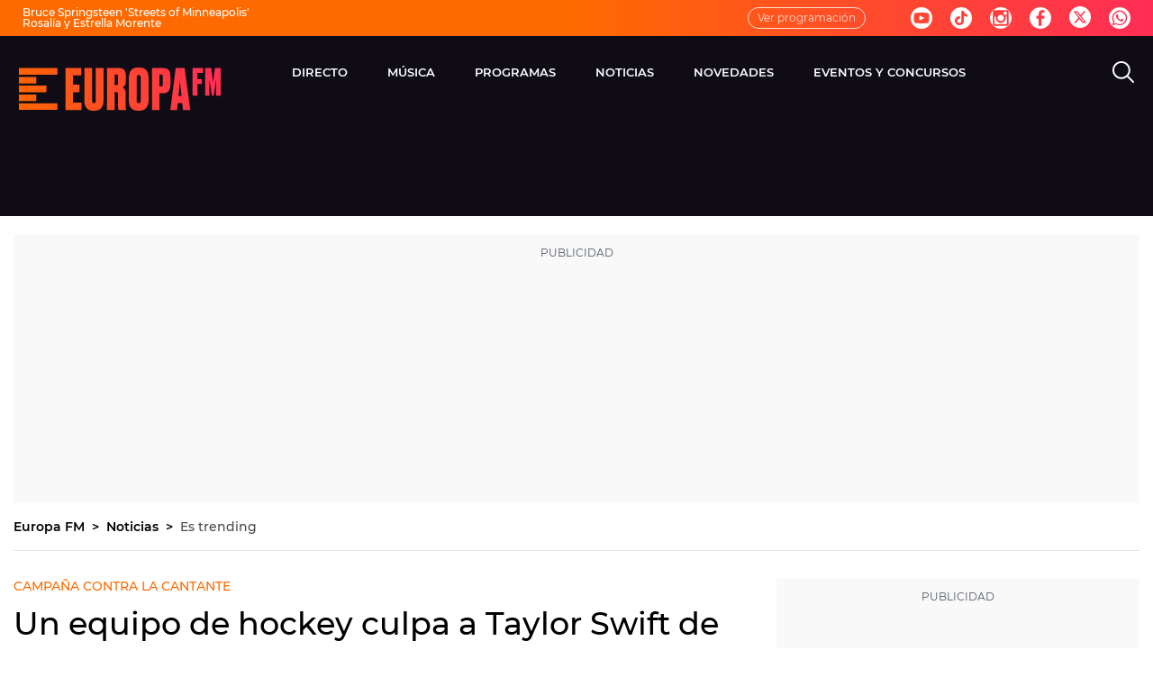

--- FILE ---
content_type: application/x-javascript;charset=utf-8
request_url: https://smetrics.europafm.com/id?d_visid_ver=5.5.0&d_fieldgroup=A&mcorgid=09DCC8AD54D410FF0A4C98A6%40AdobeOrg&mid=83997041122803316432958364555541034549&ts=1769913079940
body_size: -34
content:
{"mid":"83997041122803316432958364555541034549"}